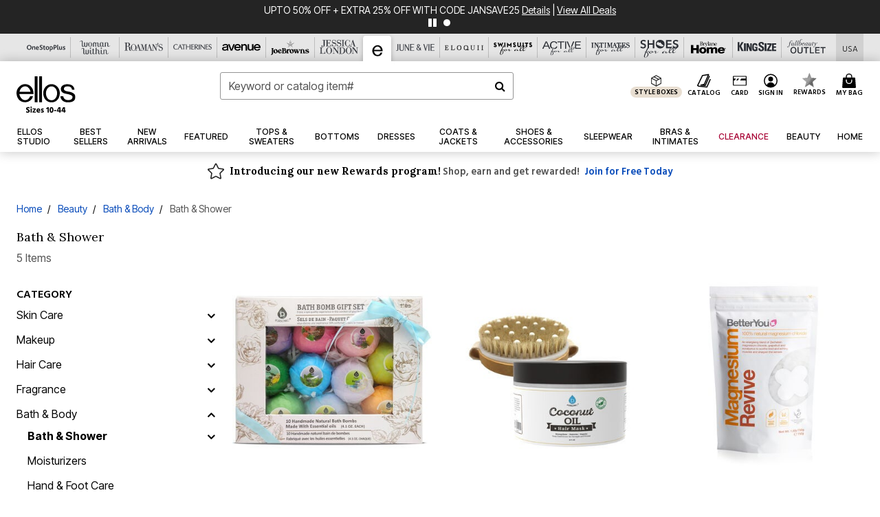

--- FILE ---
content_type: text/css
request_url: https://widget.beyonsee.plussizecorp.com/style.css
body_size: 6608
content:
._sideOverlay_1qtz9_1{position:absolute;top:0;display:none;width:calc(100% + 20px);height:100%;background-color:#fff;border:thin solid #efefef;box-sizing:border-box;z-index:1;opacity:0;pointer-events:none}._sideOverlay_1qtz9_1._left_1qtz9_14{border-right:none;right:0}._sideOverlay_1qtz9_1._right_1qtz9_18{border-left:none;left:0}@media (min-width: 768px){._sideOverlay_1qtz9_1{display:block}}._sideOverlay_1qtz9_1 ul{display:flex;flex-direction:column;max-height:100%;overflow-y:auto;overflow-x:hidden;list-style:none;padding:0;margin:0;height:100%}._sideOverlay_1qtz9_1 ul::-webkit-scrollbar{width:2px}._sideOverlay_1qtz9_1 ul::-webkit-scrollbar-thumb{background-color:#bebebe;border-radius:3px}._variationItem_1qtz9_48{border-bottom:1px solid #eeeeee}._variationItem_1qtz9_48:last-child{border-bottom:none}._closeBtn_1qtz9_55{position:absolute;top:-6px;display:flex;justify-content:center;align-items:center;width:30px;height:30px;border-radius:50%;background-color:#f5f5f5;cursor:pointer;border:none;font-size:12px;font-family:inherit;line-height:inherit;color:inherit}._sideOverlay_1qtz9_1._left_1qtz9_14 ._closeBtn_1qtz9_55{left:-6px}._sideOverlay_1qtz9_1._right_1qtz9_18 ._closeBtn_1qtz9_55{right:-6px}._skeletonLoader_8lysq_1{background:linear-gradient(90deg,#f0f0f0 25%,#e0e0e0 50%,#f0f0f0 75%);background-size:200% 100%;animation:_loading_8lysq_1 1.5s infinite}@keyframes _loading_8lysq_1{0%{background-position:200% 0}to{background-position:-200% 0}}._variationContainer_nhxn4_1{display:flex;flex-direction:row;gap:16px;align-items:center;padding:16px 24px;text-decoration:none!important;color:inherit!important}._variationContainer_nhxn4_1:hover{text-decoration:none;color:inherit}._variationImage_nhxn4_15{object-fit:contain;flex-shrink:0}._placeholder_nhxn4_19{width:100px;height:100px}@media (min-width: 768px){._variationContainer_nhxn4_1{gap:24px;padding:8px 32px}._variationImage_nhxn4_15,._placeholder_nhxn4_19{width:60px;height:80px}}._variationNameCTAContainer_nhxn4_37{display:flex;flex-direction:column;justify-content:flex-start;align-items:flex-start;gap:8px}._variationNameCTAContainer_nhxn4_37 h3{font-size:16px;font-weight:500;margin:0}._variationNameCTAContainer_nhxn4_37 h3:hover{opacity:.5}._variationNameCTAContainer_nhxn4_37 p{font-size:14px;font-weight:400;border-bottom:1px solid black;text-decoration:none;padding:2px 0;margin:0}._variationNameCTAContainer_nhxn4_37 p:hover{opacity:.5}@media (min-width: 768px){._variationNameCTAContainer_nhxn4_37 h3{font-size:13px}._variationNameCTAContainer_nhxn4_37 p{font-size:12px}}._column_10lgl_1{display:flex;flex:1;flex-direction:column;height:100%;max-height:100%;justify-content:center}._image_10lgl_10{width:100%;object-fit:contain;overflow:hidden}._placeholder_10lgl_16{flex:1 1 auto;width:100%;min-height:25%;overflow:hidden}._backdrop_153jl_1{position:fixed;top:0;left:0;width:100%;height:100dvh;background-color:#00000080}._bottomDrawer_153jl_10{position:fixed;bottom:0;left:0;display:flex;flex-direction:column;width:100%;height:75%;background-color:#fff;border-radius:24px 24px 0 0}@media (min-width: 768px){._backdrop_153jl_1,._bottomDrawer_153jl_10{display:none}}._bottomDrawer_153jl_10 ._topBar_153jl_31{display:flex;justify-content:space-between;align-items:center;padding:16px 24px 0}._bottomDrawer_153jl_10 ._topBar_153jl_31 h2{font-size:16px;font-weight:500;color:#000;font-family:inherit;line-height:inherit;color:inherit}._bottomDrawer_153jl_10 ._topBar_153jl_31 button{display:flex;justify-content:center;align-items:center;width:36px;height:36px;padding:0;border-radius:50%;background-color:#f5f5f5;cursor:pointer;border:none;font-size:16px;font-family:inherit;line-height:inherit;color:inherit}._bottomDrawer_153jl_10 ul{display:flex;flex-direction:column;height:100%;max-height:100%;overflow-y:auto;overflow-x:hidden;overscroll-behavior:none;list-style:none;padding:0;margin:0}._bottomDrawer_153jl_10 ul::-webkit-scrollbar{width:2px}._bottomDrawer_153jl_10 ul::-webkit-scrollbar-thumb{background-color:#bebebe;border-radius:3px}._bottomDrawer_153jl_10 ul li{border-bottom:1px solid #eeeeee}._outfitContainer_xp0kh_1{position:relative;display:flex;flex-direction:column;align-items:center;height:380px;width:100%;gap:20px;transition:opacity .2s ease;scroll-snap-align:center}@media (min-width: 768px){._outfitContainer_xp0kh_1{scroll-snap-align:start;height:400px}}._faded_xp0kh_20{opacity:.1}._outfitCollageContainer_xp0kh_24{position:relative;display:flex;height:100%;width:100%;justify-content:center;background-color:#fff;border:thin solid #efefef;cursor:pointer;outline:none!important;z-index:2;font-family:inherit;line-height:inherit;color:inherit}._outfitCollageContainer_xp0kh_24:focus{outline:none}._outfitCollageContainer_xp0kh_24 p{position:absolute;bottom:5px;font-size:12px;font-weight:700;padding:4px;cursor:pointer;margin:0;background-color:#fffc;border:thin solid #000000}._outfitCollageContainer_xp0kh_24 p:hover{background-color:#fff}._arrowButton_14d5e_1{position:absolute;top:50%;transform:translateY(-50%);width:44px;height:44px;display:none;justify-content:center;align-items:center;padding:0;background-color:#f5f5f5;border:none;border-radius:50%;cursor:pointer;z-index:3}._arrowButton_14d5e_1:hover{opacity:.5}._arrowButton_14d5e_1._left_14d5e_21{left:10px}._arrowButton_14d5e_1._left_14d5e_21>svg{transform:rotate(180deg);margin-right:3px}._arrowButton_14d5e_1._right_14d5e_29{right:10px}._arrowButton_14d5e_1._right_14d5e_29>svg{margin-left:3px}@media (min-width: 768px){._arrowButton_14d5e_1{display:flex}}._container_ujt1_1{position:relative}._scrollList_ujt1_5{overflow-x:auto;overflow-y:hidden}:root{--column-count: 1}._container_14d5k_5{display:flex;align-items:center;justify-content:center;max-width:1200px;margin:0 auto}._outfitCards_14d5k_13{display:grid;grid-template-rows:1fr;grid-auto-flow:column;grid-auto-columns:calc(80% - 20px);gap:20px;align-items:center;scroll-snap-type:x mandatory;width:100%;height:100%;padding-top:15px;font-family:inherit;line-height:inherit;color:inherit}._outfitCards_14d5k_13._overflowXHidden_14d5k_33{overflow-x:hidden}._outfitCards_14d5k_13._centered_14d5k_36{justify-content:center}._outfitCards_14d5k_13::-webkit-scrollbar{height:2px;width:2px}._outfitCards_14d5k_13::-webkit-scrollbar-thumb{background-color:#bebebe;border-radius:3px}@media (min-width: 640px){:root{--column-count: 2}._outfitCards_14d5k_13{grid-auto-columns:calc(50% - 20px)}}@media (min-width: 768px){._outfitCards_14d5k_13{overflow-x:hidden}}@media (min-width: 1024px){:root{--column-count: 3}._outfitCards_14d5k_13{grid-auto-columns:calc((100% * (1 / 3)) - 20px)}}


--- FILE ---
content_type: image/svg+xml
request_url: https://www.ellos.us/on/demandware.static/-/Sites-oss-Library/default/dw191bccb4/oss-images/brand-header-images/avenue-logo.svg
body_size: 966
content:
<svg xmlns="http://www.w3.org/2000/svg" width="167.898" height="30.433" viewBox="0 0 167.898 30.433">
  <g id="AV_-_Logo_-_Avenue" data-name="AV - Logo - Avenue" transform="translate(0)">
    <g id="Group_11259" data-name="Group 11259" transform="translate(-7711 10401)">
      <path id="Path_1953" data-name="Path 1953" d="M134.231,24.67c0-2.271-.9-9.67-12.553-9.67-7.014,0-12.3,3.454-13.43,8.687h6.443c1.063-2.63,4.37-3.826,7.16-3.826,3.733,0,6.243,1.435,6.243,3.587,0,3.122-4.025,3.746-9.3,4.237-8.382.731-11.8,3.188-11.8,8.5,0,6.31,5.831,9.139,11.623,9.139,3.839,0,6.8-1.076,8.807-3.2l.983-1.036.213,1.408a11.829,11.829,0,0,0,.545,2.245H134.9a19,19,0,0,1-.651-4.251V24.67Zm-5.845,8.953c0,3.866-3.414,6.177-9.126,6.177-3.48,0-5.818-1.435-5.818-3.587,0-3.015,3.268-3.786,6.814-4.171,3.52-.385,5.7-.956,7.067-1.833l1.076-.691v4.1Z" transform="translate(7604 -10416)"/>
      <path id="Path_1954" data-name="Path 1954" d="M327.368,20.8l-8.116,24.123L311.215,20.8H304.6l10.959,28.945h7.4L333.864,20.8Z" transform="translate(7432.648 -10421.03)"/>
      <path id="Path_1955" data-name="Path 1955" d="M504.2,30.276a15.031,15.031,0,0,0,14.864,15.157c6.655,0,11.716-3.334,13.722-8.98h-6.961A7.818,7.818,0,0,1,519,39.986a8.377,8.377,0,0,1-8.276-6.522l-.239-.877h23.193c.372-5.327-.983-9.83-3.919-13.044A14.22,14.22,0,0,0,519.051,15,15.082,15.082,0,0,0,504.2,30.276Zm23.074-3.547.239.877H510.55l.292-.917A8.453,8.453,0,0,1,519,20.433,8.346,8.346,0,0,1,527.274,26.729Z" transform="translate(7259.563 -10416)"/>
      <path id="Path_1956" data-name="Path 1956" d="M750.772,15a9.353,9.353,0,0,0-7.306,3.467l-1.235,1.448V15.77H736.2V44.715h6.376V27.673a6.431,6.431,0,0,1,6.589-6.708c5.9,0,6.35,5.127,6.35,6.708V44.715h6.376V27.673C761.917,19.968,757.533,15,750.772,15Z" transform="translate(7058.38 -10416)"/>
      <path id="Path_1957" data-name="Path 1957" d="M958.026,44.485c-4.689,0-6.349-3.44-6.349-6.655V20.8H945.3V37.83c0,7.545,4.53,12.619,11.264,12.619a9.208,9.208,0,0,0,7.186-3.241l1.222-1.421v3.945H971V20.8h-6.376V37.83A6.483,6.483,0,0,1,958.026,44.485Z" transform="translate(6877.056 -10421.03)"/>
      <path id="Path_1958" data-name="Path 1958" d="M1148.5,30.276a15.031,15.031,0,0,0,14.864,15.157c6.655,0,11.716-3.334,13.722-8.98h-6.947a7.818,7.818,0,0,1-6.828,3.533,8.366,8.366,0,0,1-8.276-6.522l-.239-.877h23.193c.372-5.327-.983-9.817-3.919-13.044A14.268,14.268,0,0,0,1163.364,15,15.093,15.093,0,0,0,1148.5,30.276Zm23.074-3.547.239.877h-16.95l.292-.917a8.453,8.453,0,0,1,8.156-6.257A8.331,8.331,0,0,1,1171.574,26.729Z" transform="translate(6700.849 -10416)"/>
      <path id="Path_1959" data-name="Path 1959" d="M1358.321,16.676v2.643h.465V18.283h.372a1.264,1.264,0,0,1,.531.08c.173.093.252.292.252.6v.213l.013.08v.027c0,.013,0,.013.013.027h.425l-.013-.04a.54.54,0,0,1-.027-.133c0-.066-.013-.133-.013-.2v-.186a.777.777,0,0,0-.146-.412.642.642,0,0,0-.452-.252.937.937,0,0,0,.385-.133.557.557,0,0,0,.252-.518.638.638,0,0,0-.412-.664,2.022,2.022,0,0,0-.731-.093h-.917Zm1.607.81a.414.414,0,0,1-.279.412,1.3,1.3,0,0,1-.452.053h-.425v-.943h.4a1.271,1.271,0,0,1,.571.093.409.409,0,0,1,.186.385m1.78.518a2.4,2.4,0,1,0-4.809,0,2.379,2.379,0,0,0,.7,1.714,2.276,2.276,0,0,0,1.7.7,2.327,2.327,0,0,0,1.7-.7,2.379,2.379,0,0,0,.7-1.714m-2.418-2.072a2.076,2.076,0,0,1,1.475,3.547,1.965,1.965,0,0,1-1.475.611,2.006,2.006,0,0,1-1.474-.611,2.047,2.047,0,0,1-.6-1.474,2.063,2.063,0,0,1,2.072-2.072" transform="translate(6510.132 -10416.521)" opacity="0"/>
    </g>
  </g>
</svg>


--- FILE ---
content_type: image/svg+xml
request_url: https://www.ellos.us/on/demandware.static/-/Sites-oss-Library/default/dw3859da16/bh-images/logos/BH_LOGO_2LINES_BLACK.svg
body_size: 1940
content:
<?xml version="1.0" encoding="utf-8"?>
<!-- Generator: Adobe Illustrator 28.2.0, SVG Export Plug-In . SVG Version: 6.00 Build 0)  -->
<svg version="1.0" id="Layer_1" xmlns="http://www.w3.org/2000/svg" xmlns:xlink="http://www.w3.org/1999/xlink" x="0px" y="0px"
	 viewBox="0 0 284.79 113.02" style="enable-background:new 0 0 284.79 113.02;" xml:space="preserve">
<g>
	<path d="M84.91,19.1c0-1.58-0.08-2.66-0.37-3.12c-0.25-0.42-0.75-0.54-1.75-0.62l-1.5-0.12v-1.25c2.29,0.04,4.66,0.12,5.99,0.12
		c2.41,0,4.75-0.08,8.03-0.12c3.87-0.08,7.45,1.33,7.45,5.74c0,3.79-3.54,6.24-6.95,6.79v0.08c4.25,0.12,8.37,1.87,8.37,6.74
		c0,4.08-3.08,9.82-12.2,9.57c-1.54-0.04-3.04-0.12-4.54-0.12c-1.54,0-3.04,0.08-4.54,0.12v-0.96l1.1-0.42
		c0.75-0.29,0.92-1.58,0.92-2.71L84.91,19.1L84.91,19.1z M88.87,26.09c0.75,0.04,1.71,0.08,2.96,0.08c3.62,0,6.83-1.5,6.83-5.62
		c0-4-2.79-4.91-6.29-4.91c-1.12,0-2.33,0.04-3.5,0.33V26.09z M88.87,40.83c1.17,0.29,2.37,0.33,3.5,0.33
		c4.62,0,7.53-2.66,7.53-7.12c0-4.58-2.91-6.41-8.24-6.41c-1.17,0-2.04,0.04-2.79,0.08V40.83z"/>
	<path d="M107.31,29.17c0-1.33-0.08-2.25-0.29-2.58c-0.25-0.33-0.67-0.46-1.54-0.46h-1.54v-1.17c2.46-0.25,4.95-1.04,6.49-1.71
		l0.37,0.17v4.2h0.08l2.25-2.66c1-1.21,2.41-1.71,3.5-1.71c0.71,0,1.58,0.21,1.92,0.46l-0.37,5h-0.87c-0.46-1-1.33-1.91-2.83-1.91
		c-1.83,0-3.66,1.91-3.66,4.58v7.16c0,1.12,0.04,1.96,0.21,2.41c0.17,0.37,0.79,0.54,1.75,0.58l2.16,0.12v1.25
		c-2.16-0.04-3.83-0.12-5.87-0.12s-3.7,0.08-5.2,0.12v-1.25l1.92-0.12c0.71-0.04,1.17-0.21,1.33-0.58c0.17-0.46,0.21-1.29,0.21-2.41
		v-9.37C107.33,29.17,107.31,29.17,107.31,29.17z"/>
	<path d="M135.33,27.05c0.62-1.54,0-2-1.5-2.12l-1.08-0.08v-1.17c1.33,0.04,2.62,0.13,3.95,0.13s2.62-0.08,3.95-0.13v1.17
		l-1.17,0.08c-1,0.08-1.91,1.37-3.5,5.04l-8.45,19.48c-1.33,3.04-2.83,5.12-6.33,5.12c-0.71,0-1.62-0.33-2.08-0.62l1-3.12h0.54
		c0.5,0.5,1.54,1,2.12,0.96c2.41-0.17,3.75-3.54,4.54-5.45l0.96-2.54c-0.71-1.96-1.54-4-2.33-5.91l-4.54-10.91
		c-0.67-1.58-1.25-1.96-2.16-2.04l-0.75-0.08v-1.17c1.62,0.04,3.21,0.13,4.83,0.13s3.21-0.08,4.83-0.13v1.17l-1.58,0.08
		c-1.17,0.04-1.87,0.46-1,2.71l2.66,6.99c0.58,1.58,1.25,3.08,2.12,4.58L135.33,27.05z"/>
	<path d="M142.4,16.97c0-0.96-0.12-1.71-1.04-1.71h-2.33V14.1c2.21-0.33,4.41-0.71,6.49-1.54l0.37,0.33v25.64
		c0,1.12,0.04,1.96,0.21,2.41c0.17,0.37,0.62,0.54,1.33,0.58l1.92,0.12v1.25c-1.5-0.04-3.16-0.12-5.2-0.12s-3.7,0.08-5.2,0.12v-1.25
		l1.92-0.12c0.71-0.04,1.17-0.21,1.33-0.58c0.17-0.46,0.21-1.29,0.21-2.41V16.97H142.4z"/>
	<path d="M159.97,30.79c0.04-3.25-1.58-5.33-5.25-5.33c-1.79,0-2.37,0.17-2.91,0.87c-0.25,0.33-0.46,0.83-0.71,1.37l-0.54,1.3
		l-1.08-0.29V26l2.21-1.33c1.79-1.08,3.5-1.42,4.83-1.42c5.2,0,6.79,2.29,6.79,8.28v7.62c0,0.67,0.04,1.33,0.12,1.79
		c0.08,0.42,0.46,0.58,1.04,0.62l1.62,0.08v1.25c-1.04-0.04-2.08-0.12-3.12-0.12c-1.08,0-2.12,0.08-3.21,0.12l0.21-3.54l-5.16,3.58
		c-0.33,0.25-1.17,0.33-1.92,0.33c-2.83,0-5.08-1.67-5.08-5.04c0-4.79,4.2-5.99,8.03-6.7L159.97,30.79z M159.97,32.13
		c-2.08,0.29-3.95,0.62-6.08,1.46c-1.46,0.58-2.5,2.37-2.5,3.91c0,2.12,1.58,3.41,3.25,3.41c1.29,0,2.62-0.87,4-1.92
		c0.67-0.5,1.17-1.12,1.33-1.37V32.13z"/>
	<path d="M173.21,38.54c0,1.12,0.04,1.96,0.21,2.41c0.17,0.37,0.62,0.54,1.33,0.58l1.87,0.12v1.25c-1.46-0.04-3.12-0.12-5.16-0.12
		s-3.71,0.08-5.16,0.12v-1.25l1.87-0.12c0.71-0.04,1.17-0.21,1.33-0.58c0.17-0.46,0.21-1.29,0.21-2.41v-9.37
		c0-1.33-0.08-2.25-0.29-2.58c-0.25-0.33-0.67-0.46-1.54-0.46h-1.54v-1.17c2.46-0.25,4.95-1.04,6.49-1.71l0.37,0.17v3.54h0.08
		l3.08-2.66c0.92-0.79,1.71-1.04,3.37-1.04c4.87,0,6.87,2.71,6.87,7.24v8.03c0,1.12,0.04,1.96,0.21,2.41
		c0.17,0.37,0.62,0.54,1.33,0.58l1.71,0.12v1.25c-1.04-0.04-2.25-0.12-3.41-0.12c-1.17,0-2.37,0.08-3.33,0.12v-11.8
		c0-3.46-1.96-5.29-4.79-5.29c-2.54,0-5.12,2.21-5.12,3.91L173.21,38.54L173.21,38.54z"/>
	<path d="M206.47,30.88c0,0.58,0,1.17-0.08,1.75c-2.5,0.42-5.04,0.58-7.53,0.58h-6.08c0,4.87,2.41,8.2,7.53,8.2
		c2,0,3.58-1,5.16-1.96l0.54,0.42l-0.83,1.42c-0.29,0.5-3.83,2.33-6.66,2.33c-6.29,0-9.62-4-9.62-9.62c0-4.04,1.08-6.45,3-7.95
		c0.79-0.62,1.67-1.25,2.58-1.67c1.46-0.67,2.66-1.12,4.08-1.12C203.1,23.26,206.47,26.17,206.47,30.88z M192.86,31.54
		c3.41,0.37,6.91,0.29,9.91,0.12c0-3.87-1.42-7.03-4.41-7.03C195.15,24.63,192.65,27.01,192.86,31.54z"/>
</g>
<g>
	<g>
		<path d="M15,39.49h17.84v22.67h23.5V39.49h17.84v62.26H56.35V76.12h-23.5v25.64H15V39.49z"/>
	</g>
	<g>
		<path d="M103.16,55.19c15.44,0,26.28,10.38,26.28,23.98s-10.84,23.89-26.28,23.89S76.97,92.77,76.97,79.17
			S87.71,55.19,103.16,55.19z M103.16,91.73c7.58,0,9.98-6.8,9.98-12.56c0-5.75-2.4-12.64-9.98-12.64c-7.58,0-9.88,6.89-9.88,12.64
			C93.28,84.92,95.58,91.73,103.16,91.73z"/>
		<path d="M132.32,56.5h15.83v6.19h0.19c2.97-4.53,8.25-7.5,14.29-7.5c6.24,0,11.8,1.83,14.49,7.32c3.93-4.8,8.83-7.32,15.54-7.32
			c15.83,0,17.55,10.9,17.55,19.53v27.03H193.9v-26.6c0-4.88-2.59-7.76-6.81-7.76c-7,0-7.67,4.88-7.67,12.21v22.15h-16.31V76.03
			c0-5.32-1.73-8.63-6.14-8.63c-5.85,0-8.35,3.05-8.35,12.29v22.06h-16.31V56.5H132.32z"/>
		<path d="M229.78,82.74c0.29,6.19,4.22,10.29,11.13,10.29c3.93,0,7.77-1.66,9.3-4.97h15.25c-2.97,10.46-13.62,15-24.75,15
			c-16.21,0-27.24-8.89-27.24-24.07c0-13.87,12.18-23.81,26.86-23.81c17.84,0,26.76,12.21,26,27.56H229.78z M250.02,74.46
			c-0.29-5.06-4.22-9.24-9.69-9.24c-5.75,0-9.59,3.75-10.55,9.24H250.02z"/>
	</g>
	<g>
		<path d="M263.8,65.39c0-2.74,2.16-4.32,4.48-4.32c2.31,0,4.48,1.58,4.48,4.32s-2.17,4.32-4.48,4.32
			C265.96,69.71,263.8,68.13,263.8,65.39z M271.31,65.39c0-1.89-1.39-3.21-3.03-3.21c-1.67,0-3.03,1.32-3.03,3.21
			s1.36,3.21,3.03,3.21C269.92,68.6,271.31,67.28,271.31,65.39z M267.66,67.72h-1.14v-4.68h1.75c1.23,0,1.98,0.31,1.98,1.43
			c0,0.87-0.52,1.2-1.33,1.23l1.2,2.02h-1.1l-1.07-1.95h-0.29V67.72z M268.48,64.95c0.41,0,0.64-0.1,0.64-0.59
			c0-0.45-0.52-0.49-0.87-0.49h-0.59v1.08H268.48z"/>
	</g>
</g>
</svg>


--- FILE ---
content_type: text/javascript; charset=utf-8
request_url: https://p.cquotient.com/pebble?tla=bbkt-oss&activityType=viewPage&callback=CQuotient._act_callback0&cookieId=abDKD1mw7dPXthIeD8VujpGt9L&realm=BBKT&siteId=oss&instanceType=prd&referrer=&currentLocation=https%3A%2F%2Fwww.ellos.us%2Fe%2Fbeauty%2Fbath-and-body%2Fbath--and-shower%2F&ls=true&_=1767449023604&v=v3.1.3&fbPixelId=__UNKNOWN__&json=%7B%22cookieId%22%3A%22abDKD1mw7dPXthIeD8VujpGt9L%22%2C%22realm%22%3A%22BBKT%22%2C%22siteId%22%3A%22oss%22%2C%22instanceType%22%3A%22prd%22%2C%22referrer%22%3A%22%22%2C%22currentLocation%22%3A%22https%3A%2F%2Fwww.ellos.us%2Fe%2Fbeauty%2Fbath-and-body%2Fbath--and-shower%2F%22%2C%22ls%22%3Atrue%2C%22_%22%3A1767449023604%2C%22v%22%3A%22v3.1.3%22%2C%22fbPixelId%22%3A%22__UNKNOWN__%22%7D
body_size: 270
content:
/**/ typeof CQuotient._act_callback0 === 'function' && CQuotient._act_callback0([{"k":"__cq_uuid","v":"abDKD1mw7dPXthIeD8VujpGt9L","m":34128000},{"k":"__cq_seg","v":"0~0.00!1~0.00!2~0.00!3~0.00!4~0.00!5~0.00!6~0.00!7~0.00!8~0.00!9~0.00","m":2592000}]);

--- FILE ---
content_type: text/javascript;charset=utf-8
request_url: https://rapid-1.yottaa.net/api/v1/configure.rapid.js?key=uicrBc48XhyPTA&ul=en-US@posix&dl=https%3A%2F%2Fwww.ellos.us%2Fe%2Fbeauty%2Fbath-and-body%2Fbath--and-shower%2F&dt=&sd=24&sr=1280,720&vp=1280,720&ct=4g&rtt=0
body_size: 823
content:
(function(){
  Yo.rum.initialize("https://qoe-1.yottaa.net/log-nt/event", false, "uicrBc48XhyPTA", true);
  var catchFunction = function(e, ruleName) {
    const errorObject = {
      rule: ruleName,
      message: e.message,
    };
    if (Yo.rum.addMetaEvent) {
      Yo.rum.addMetaEvent("invalid-config", errorObject);
    }
    if (Yo.utils.log) {
      Yo.utils.log("invalid-config: ", errorObject);
    }
  };

  // Revenue Tracking Enabled
  Yo.rum.trackBusinessValue && Yo.rum.trackBusinessValue();
  // no-op the api to prevent multiple calls
  Yo.rum.trackBusinessValue && (Yo.rum.trackBusinessValue = function(){});

  // Using Profile: Default Profile

  Yo.rum.set("profileId", 78850);

  // Optimization Status

  Yo.rum.set("optState", "active");

  // Action Sequence Dynatrace

  try {
    Yo.sequence.resource(Yo.utils.decodeSafeString("dynatrace.com")).none();

  } catch (e) {
    catchFunction(e, Yo.utils.decodeSafeString("Sequence Dynatrace"));
  }
  // Action JavaScript

  try {
Yo.configure({scriptAttrs: ['async', 'defer', 'data-domain-script', 'id']});
Yo.sequence.addScanner('span');
  } catch (e) {
    catchFunction(e, Yo.utils.decodeSafeString("JavaScript"));
  }
  // Action Sequence

  try {
    Yo.sequence.resource("//" + window.location.hostname).none();

  } catch (e) {
    catchFunction(e, Yo.utils.decodeSafeString("Sequence"));
  }
  // Action Sequence iFrames

  try {
    Yo.sequence.resource(Yo.utils.decodeSafeString("about:blank")).none();

    Yo.sequence.resource(Yo.utils.decodeSafeString("javascript:")).none();

  } catch (e) {
    catchFunction(e, Yo.utils.decodeSafeString("Sequence iFrames"));
  }
  // Action Sequence jQuery

  try {
    Yo.sequence.resource(Yo.utils.decodeSafeString("jquery")).none();

  } catch (e) {
    catchFunction(e, Yo.utils.decodeSafeString("Sequence jQuery"));
  }
  // Action Sequence Google Tag Manager

  try {
    Yo.sequence.resource(Yo.utils.decodeSafeString("googletagmanager")).none();

  } catch (e) {
    catchFunction(e, Yo.utils.decodeSafeString("Sequence Google Tag Manager"));
  }
  // Action Sequence UTag - Tealium

  try {
    Yo.sequence.resource(Yo.utils.decodeSafeString("tiqcdn.com")).none();

    Yo.sequence.resource(Yo.utils.decodeSafeString("tealiumiq.com")).none();

  } catch (e) {
    catchFunction(e, Yo.utils.decodeSafeString("Sequence UTag - Tealium"));
  }
  // Action Sequence Adobe Analytics

  try {
    Yo.sequence.resource(Yo.utils.decodeSafeString("omtrdc.net/")).none();

  } catch (e) {
    catchFunction(e, Yo.utils.decodeSafeString("Sequence Adobe Analytics"));
  }
  // Action Sequence Google Ads

  try {
    Yo.sequence.resource(Yo.utils.decodeSafeString("/ads/ga-audiences")).defer(500);

    Yo.sequence.resource(Yo.utils.decodeSafeString("/ads/user-lists/")).defer(500);

    Yo.sequence.resource(Yo.utils.decodeSafeString("/pagead/")).defer(500);

    Yo.sequence.resource(Yo.utils.decodeSafeString("adservice.google.")).defer(500);

    Yo.sequence.resource(Yo.utils.decodeSafeString("adservice.google.com")).defer(500);

    Yo.sequence.resource(Yo.utils.decodeSafeString("doubleclick")).defer(500);

    Yo.sequence.resource(Yo.utils.decodeSafeString("googleadservices")).defer(500);

    Yo.sequence.resource(Yo.utils.decodeSafeString("googletagservices")).defer(500);

    Yo.sequence.resource(Yo.utils.decodeSafeString("quantserve")).defer(500);

  } catch (e) {
    catchFunction(e, Yo.utils.decodeSafeString("Sequence Google Ads"));
  }
  // Action Sequence Facebook

  try {
    Yo.sequence.resource(Yo.utils.decodeSafeString("facebook")).defer(1000);

  } catch (e) {
    catchFunction(e, Yo.utils.decodeSafeString("Sequence Facebook"));
  }
  // Action Priority

  try {
Yo.schedule.spread(10);
  } catch (e) {
    catchFunction(e, Yo.utils.decodeSafeString("Priority"));
  }
})();


--- FILE ---
content_type: image/svg+xml
request_url: https://www.ellos.us/on/demandware.static/Sites-oss-Site/-/default/dw5f97777c/images/logo-with-size/el/logo.svg
body_size: 1404
content:
<svg xmlns="http://www.w3.org/2000/svg" width="86.353" height="53.096" viewBox="0 0 86.353 53.096">
  <g id="Group_11662" data-name="Group 11662" transform="translate(-171 -946)">
    <g id="Logo_-_EL" data-name="Logo - EL" transform="translate(171 946)">
      <g id="Group_932" data-name="Group 932">
        <path id="Shape" d="M4.414,63.248c1.586-9.433,13.365-11.842,16.217,0-.556.057-15.5.057-16.217,0M12.523,52C6.074,52-.057,58.039,0,64.908c.057,6.153,3.58,13.511,12.735,13.568a11.826,11.826,0,0,0,11.533-8.709s-3.76-.106-4.308,0c-.221.659-2.313,5.7-7.218,5.648C6.621,75.35,4.2,68.107,4.2,66.455H24.939C25.152,56.94,18.972,52,12.523,52" transform="translate(0 -40.622)"/>
        <path id="Rectangle-path" d="M122,0h4.157V37.854H122Z" transform="translate(-95.305)"/>
        <path id="Rectangle-path-2" data-name="Rectangle-path" d="M152,0h4.157V37.855H152Z" transform="translate(-118.741)"/>
        <path id="Shape-2" data-name="Shape" d="M191.412,75.682c-4.848,0-8.177-4.384-8.177-10.408,0-5.421,3.664-9.813,8.177-9.813s8.177,4.392,8.177,9.813c-.008,5.967-3.338,10.408-8.177,10.408m0-23.495c-6.708,0-12.151,5.861-12.151,13.086,0,7.919,4.994,13.494,12.151,13.494,7.255,0,12.144-5.665,12.144-13.494,0-7.233-5.443-13.086-12.144-13.086" transform="translate(-140.037 -40.768)"/>
        <path id="Shape-3" data-name="Shape" d="M311.18,60.665c.327.041,3.305,0,3.55,0,.2-.767-.392-7.9-10.1-7.919-5.435-.008-9.809,2.3-9.728,7.176.106,6.033,7.271,6.694,9,7.021s8.1,1.486,8.1,4.294c0,3.429-2.815,4.621-6.194,4.71-2.971.082-7.018-1.4-7.353-5.7h-4.211c.245,3.968,3.052,8.923,10.985,8.956s10.984-3.086,10.984-7.959c0-5.543-6.773-7.168-8.675-7.51-1.583-.286-8.1-.841-8.1-3.976,0-2.073,1.053-3.763,5.182-3.886,5.631-.163,6.472,3.388,6.553,4.792" transform="translate(-229.862 -41.204)"/>
      </g>
    </g>
    <path id="Path_48073" data-name="Path 48073" d="M-23.568-2.352a2.2,2.2,0,0,1-.8,1.77A3.2,3.2,0,0,1-26.508.1a4.736,4.736,0,0,1-2.328-.5v-1.86a3.9,3.9,0,0,0,2.328.792,1.075,1.075,0,0,0,.7-.222.711.711,0,0,0,.276-.582.716.716,0,0,0-.036-.228.525.525,0,0,0-.132-.2,1.627,1.627,0,0,0-.186-.162,2.093,2.093,0,0,0-.264-.156l-.294-.15q-.12-.06-.354-.168t-.378-.168A3.79,3.79,0,0,1-28.434-4.4a2.023,2.023,0,0,1-.474-1.4,2.091,2.091,0,0,1,.768-1.686,3.214,3.214,0,0,1,2.124-.642,4.91,4.91,0,0,1,2.088.408V-6a3.964,3.964,0,0,0-2.016-.564,1.142,1.142,0,0,0-.714.192.6.6,0,0,0-.246.492.672.672,0,0,0,.3.534,4.38,4.38,0,0,0,.9.5q.372.168.618.294a4.973,4.973,0,0,1,.564.348,2.208,2.208,0,0,1,.5.468,2.329,2.329,0,0,1,.318.606A2.249,2.249,0,0,1-23.568-2.352ZM-20.676,0h-1.752V-6.084h1.752Zm-.156-8.568a.982.982,0,0,1,.3.72.982.982,0,0,1-.3.72.982.982,0,0,1-.72.3.982.982,0,0,1-.72-.3.982.982,0,0,1-.3-.72.982.982,0,0,1,.3-.72.982.982,0,0,1,.72-.3A.982.982,0,0,1-20.832-8.568ZM-14.628,0h-4.788V-1.26l2.664-3.48h-2.556V-6.084h4.536v1.212l-2.664,3.516h2.808Zm5.976-.348A3.542,3.542,0,0,1-10.56.06a3.08,3.08,0,0,1-2.334-.87,3.1,3.1,0,0,1-.834-2.238,3.1,3.1,0,0,1,.81-2.274,2.7,2.7,0,0,1,2-.822,2.6,2.6,0,0,1,1.932.714A2.906,2.906,0,0,1-8.28-3.3a7.8,7.8,0,0,1-.1.948h-3.576a1.475,1.475,0,0,0,.624.78A1.983,1.983,0,0,0-10.26-1.3a2.6,2.6,0,0,0,1.608-.516Zm-2.2-4.464a1.052,1.052,0,0,0-.744.306,1.6,1.6,0,0,0-.432.906h2.112v-.144Q-10-4.812-10.848-4.812ZM-2.88-1.836A1.645,1.645,0,0,1-3.528-.444,2.766,2.766,0,0,1-5.244.048,4.11,4.11,0,0,1-7.092-.324v-1.56a3.017,3.017,0,0,0,1.752.576q.66,0,.66-.42a.379.379,0,0,0-.06-.2.575.575,0,0,0-.2-.18,2.86,2.86,0,0,0-.264-.138q-.12-.054-.348-.15T-5.9-2.556A1.845,1.845,0,0,1-7.116-4.284a1.607,1.607,0,0,1,.678-1.38,2.8,2.8,0,0,1,1.686-.492,4.19,4.19,0,0,1,1.56.252v1.5A2.894,2.894,0,0,0-4.68-4.776a.788.788,0,0,0-.48.126.383.383,0,0,0-.168.318.378.378,0,0,0,.06.2.586.586,0,0,0,.2.18q.138.084.264.15t.348.162q.222.1.354.168a3.072,3.072,0,0,1,.888.666A1.4,1.4,0,0,1-2.88-1.836ZM4.32,0H2.58V-5.964L.6-4.776V-6.564L2.808-7.848H4.32Zm6.864-3.96a5.3,5.3,0,0,1-.726,2.952A2.4,2.4,0,0,1,8.316.1,2.388,2.388,0,0,1,6.18-1,5.333,5.333,0,0,1,5.46-3.96a5.327,5.327,0,0,1,.72-2.964A2.392,2.392,0,0,1,8.316-8.016a2.407,2.407,0,0,1,2.142,1.092A5.293,5.293,0,0,1,11.184-3.96Zm-2.868-2.5q-1.068,0-1.068,2.5t1.068,2.5q1.08,0,1.08-2.5T8.316-6.456Zm7.032,4.032h-3.2v-1.44h3.2Zm2.616-.732h1.728V-6.708ZM21.432,0h-1.74V-1.668H16.248V-3.156l2.4-4.716h2.784v4.716h.96v1.488h-.96Zm3.276-3.156h1.728V-6.708ZM28.176,0h-1.74V-1.668H22.992V-3.156l2.4-4.716h2.784v4.716h.96v1.488h-.96Z" transform="translate(214 999)"/>
  </g>
</svg>


--- FILE ---
content_type: image/svg+xml
request_url: https://www.ellos.us/on/demandware.static/Sites-oss-Site/-/default/dw2a78eeff/images/google.svg
body_size: 3
content:
<svg id="logo_googleg_48dp" xmlns="http://www.w3.org/2000/svg" width="18" height="18" viewBox="0 0 18 18">
  <path id="Shape" d="M17.64,9.2a10.341,10.341,0,0,0-.164-1.841H9v3.481h4.844a4.14,4.14,0,0,1-1.8,2.716V15.82h2.909A8.777,8.777,0,0,0,17.64,9.2Z" fill="#4285f4" fill-rule="evenodd"/>
  <path id="Shape-2" data-name="Shape" d="M9,18a8.592,8.592,0,0,0,5.956-2.18l-2.909-2.258A5.43,5.43,0,0,1,3.964,10.71H.957v2.332A9,9,0,0,0,9,18Z" fill="#34a853" fill-rule="evenodd"/>
  <path id="Shape-3" data-name="Shape" d="M3.964,10.71a5.321,5.321,0,0,1,0-3.42V4.958H.957a9.011,9.011,0,0,0,0,8.084L3.964,10.71Z" fill="#fbbc05" fill-rule="evenodd"/>
  <path id="Shape-4" data-name="Shape" d="M9,3.58a4.862,4.862,0,0,1,3.44,1.346l2.581-2.581A8.649,8.649,0,0,0,9,0,9,9,0,0,0,.957,4.958L3.964,7.29A5.364,5.364,0,0,1,9,3.58Z" fill="#ea4335" fill-rule="evenodd"/>
  <path id="Shape-5" data-name="Shape" d="M0,0H18V18H0Z" fill="none" fill-rule="evenodd"/>
</svg>


--- FILE ---
content_type: image/svg+xml
request_url: https://www.ellos.us/on/demandware.static/Sites-oss-Site/-/default/dw0128ac29/images/common/icons/icon-card.svg
body_size: -195
content:
<svg xmlns="http://www.w3.org/2000/svg" viewBox="0 0 17.6 12.5"><g stroke="#000" stroke-miterlimit="10" fill="none"><rect width="17.6" height="12.5" rx="1" stroke="none"/><rect x=".5" y=".5" width="16.6" height="11.5" rx=".5"/></g><path d="M17.6 5.7H9.3l1.5-2.3h6.9v2.3zm-11.3 0H4.4l1.5-2.3h1.9L6.4 5.7zm-3.9 0H0V3.4h3.9L2.5 5.7z"/></svg>